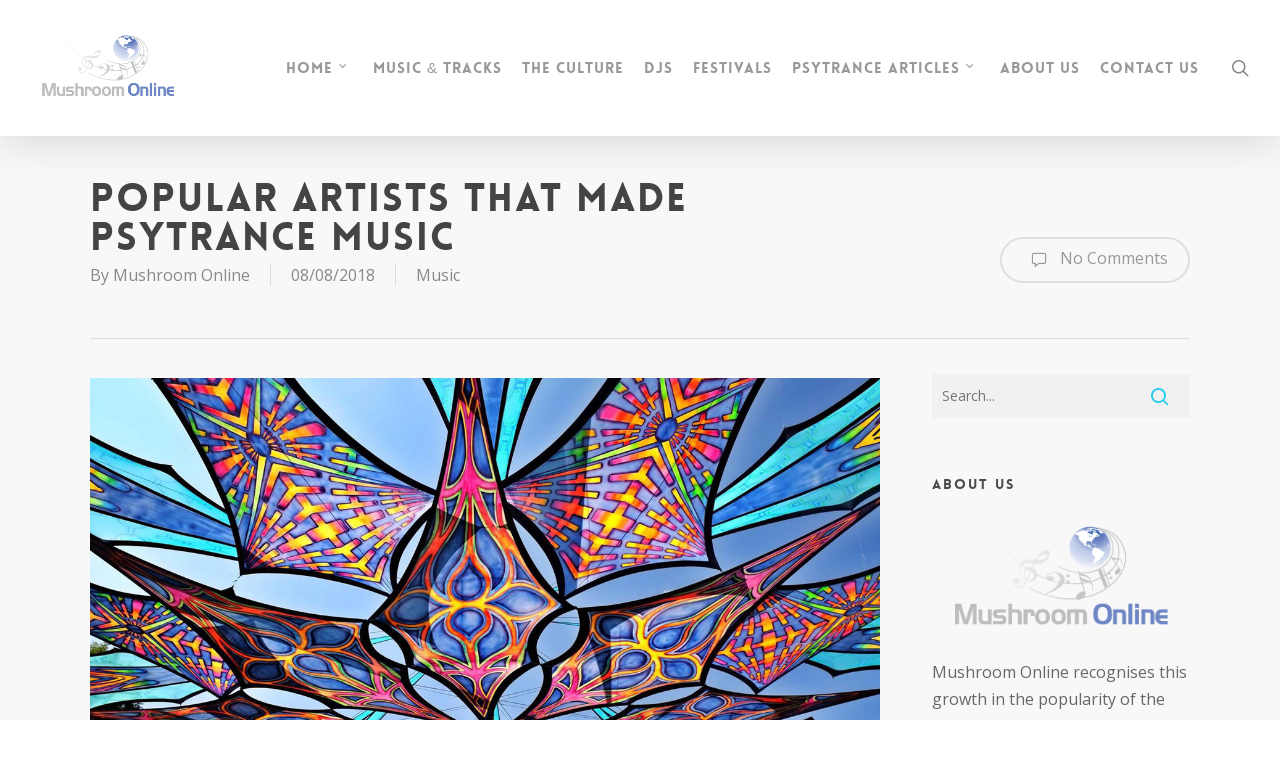

--- FILE ---
content_type: text/html; charset=UTF-8
request_url: https://www.mushroom-online.com/2018/08/popular-artists-psytrance-music/
body_size: 13715
content:
<!doctype html>
<html lang="en-US" class="no-js">
<head>
	<meta charset="UTF-8">
	<meta name="viewport" content="width=device-width, initial-scale=1, maximum-scale=1, user-scalable=0" /><meta name='robots' content='index, follow, max-image-preview:large, max-snippet:-1, max-video-preview:-1' />

	<!-- This site is optimized with the Yoast SEO plugin v21.1 - https://yoast.com/wordpress/plugins/seo/ -->
	<title>Popular Artists That Made Psytrance Music - Mushroom Online</title>
	<link rel="canonical" href="https://www.mushroom-online.com/2018/08/popular-artists-psytrance-music/" />
	<meta property="og:locale" content="en_US" />
	<meta property="og:type" content="article" />
	<meta property="og:title" content="Popular Artists That Made Psytrance Music - Mushroom Online" />
	<meta property="og:description" content="Originating in the mid-1960’s in Goa, India, Psychedelic trance music has now been accepted by the millennial society, and it is the new thing at house parties, EDM music fests,..." />
	<meta property="og:url" content="https://www.mushroom-online.com/2018/08/popular-artists-psytrance-music/" />
	<meta property="og:site_name" content="Mushroom Online" />
	<meta property="article:published_time" content="2018-08-08T11:15:29+00:00" />
	<meta property="og:image" content="https://www.mushroom-online.com/wp-content/uploads/2018/03/header.jpg" />
	<meta property="og:image:width" content="1280" />
	<meta property="og:image:height" content="720" />
	<meta property="og:image:type" content="image/jpeg" />
	<meta name="author" content="Mushroom Online" />
	<meta name="twitter:card" content="summary_large_image" />
	<meta name="twitter:label1" content="Written by" />
	<meta name="twitter:data1" content="Mushroom Online" />
	<meta name="twitter:label2" content="Est. reading time" />
	<meta name="twitter:data2" content="3 minutes" />
	<script type="application/ld+json" class="yoast-schema-graph">{"@context":"https://schema.org","@graph":[{"@type":"WebPage","@id":"https://www.mushroom-online.com/2018/08/popular-artists-psytrance-music/","url":"https://www.mushroom-online.com/2018/08/popular-artists-psytrance-music/","name":"Popular Artists That Made Psytrance Music - Mushroom Online","isPartOf":{"@id":"https://www.mushroom-online.com/#website"},"primaryImageOfPage":{"@id":"https://www.mushroom-online.com/2018/08/popular-artists-psytrance-music/#primaryimage"},"image":{"@id":"https://www.mushroom-online.com/2018/08/popular-artists-psytrance-music/#primaryimage"},"thumbnailUrl":"https://www.mushroom-online.com/wp-content/uploads/2018/03/header.jpg","datePublished":"2018-08-08T11:15:29+00:00","dateModified":"2018-08-08T11:15:29+00:00","author":{"@id":"https://www.mushroom-online.com/#/schema/person/272dbf46851fca71fce790b590e625c3"},"breadcrumb":{"@id":"https://www.mushroom-online.com/2018/08/popular-artists-psytrance-music/#breadcrumb"},"inLanguage":"en-US","potentialAction":[{"@type":"ReadAction","target":["https://www.mushroom-online.com/2018/08/popular-artists-psytrance-music/"]}]},{"@type":"ImageObject","inLanguage":"en-US","@id":"https://www.mushroom-online.com/2018/08/popular-artists-psytrance-music/#primaryimage","url":"https://www.mushroom-online.com/wp-content/uploads/2018/03/header.jpg","contentUrl":"https://www.mushroom-online.com/wp-content/uploads/2018/03/header.jpg","width":1280,"height":720},{"@type":"BreadcrumbList","@id":"https://www.mushroom-online.com/2018/08/popular-artists-psytrance-music/#breadcrumb","itemListElement":[{"@type":"ListItem","position":1,"name":"Home","item":"https://www.mushroom-online.com/"},{"@type":"ListItem","position":2,"name":"Blog","item":"https://www.mushroom-online.com/blog/"},{"@type":"ListItem","position":3,"name":"Popular Artists That Made Psytrance Music"}]},{"@type":"WebSite","@id":"https://www.mushroom-online.com/#website","url":"https://www.mushroom-online.com/","name":"Mushroom Online","description":"Psytrance Culture Magazine","potentialAction":[{"@type":"SearchAction","target":{"@type":"EntryPoint","urlTemplate":"https://www.mushroom-online.com/?s={search_term_string}"},"query-input":"required name=search_term_string"}],"inLanguage":"en-US"},{"@type":"Person","@id":"https://www.mushroom-online.com/#/schema/person/272dbf46851fca71fce790b590e625c3","name":"Mushroom Online","image":{"@type":"ImageObject","inLanguage":"en-US","@id":"https://www.mushroom-online.com/#/schema/person/image/","url":"https://secure.gravatar.com/avatar/050a3d61e169ea2a4ae2a11c9d0dc459?s=96&d=mm&r=g","contentUrl":"https://secure.gravatar.com/avatar/050a3d61e169ea2a4ae2a11c9d0dc459?s=96&d=mm&r=g","caption":"Mushroom Online"},"url":"https://www.mushroom-online.com/author/mushroom-online/"}]}</script>
	<!-- / Yoast SEO plugin. -->


<link rel='dns-prefetch' href='//fonts.googleapis.com' />
<link rel="alternate" type="application/rss+xml" title="Mushroom Online &raquo; Feed" href="https://www.mushroom-online.com/feed/" />
<link rel="alternate" type="application/rss+xml" title="Mushroom Online &raquo; Comments Feed" href="https://www.mushroom-online.com/comments/feed/" />
<link rel="alternate" type="application/rss+xml" title="Mushroom Online &raquo; Popular Artists That Made Psytrance Music Comments Feed" href="https://www.mushroom-online.com/2018/08/popular-artists-psytrance-music/feed/" />
<script type="text/javascript">
/* <![CDATA[ */
window._wpemojiSettings = {"baseUrl":"https:\/\/s.w.org\/images\/core\/emoji\/15.0.3\/72x72\/","ext":".png","svgUrl":"https:\/\/s.w.org\/images\/core\/emoji\/15.0.3\/svg\/","svgExt":".svg","source":{"concatemoji":"https:\/\/www.mushroom-online.com\/wp-includes\/js\/wp-emoji-release.min.js?ver=6.5.5"}};
/*! This file is auto-generated */
!function(i,n){var o,s,e;function c(e){try{var t={supportTests:e,timestamp:(new Date).valueOf()};sessionStorage.setItem(o,JSON.stringify(t))}catch(e){}}function p(e,t,n){e.clearRect(0,0,e.canvas.width,e.canvas.height),e.fillText(t,0,0);var t=new Uint32Array(e.getImageData(0,0,e.canvas.width,e.canvas.height).data),r=(e.clearRect(0,0,e.canvas.width,e.canvas.height),e.fillText(n,0,0),new Uint32Array(e.getImageData(0,0,e.canvas.width,e.canvas.height).data));return t.every(function(e,t){return e===r[t]})}function u(e,t,n){switch(t){case"flag":return n(e,"\ud83c\udff3\ufe0f\u200d\u26a7\ufe0f","\ud83c\udff3\ufe0f\u200b\u26a7\ufe0f")?!1:!n(e,"\ud83c\uddfa\ud83c\uddf3","\ud83c\uddfa\u200b\ud83c\uddf3")&&!n(e,"\ud83c\udff4\udb40\udc67\udb40\udc62\udb40\udc65\udb40\udc6e\udb40\udc67\udb40\udc7f","\ud83c\udff4\u200b\udb40\udc67\u200b\udb40\udc62\u200b\udb40\udc65\u200b\udb40\udc6e\u200b\udb40\udc67\u200b\udb40\udc7f");case"emoji":return!n(e,"\ud83d\udc26\u200d\u2b1b","\ud83d\udc26\u200b\u2b1b")}return!1}function f(e,t,n){var r="undefined"!=typeof WorkerGlobalScope&&self instanceof WorkerGlobalScope?new OffscreenCanvas(300,150):i.createElement("canvas"),a=r.getContext("2d",{willReadFrequently:!0}),o=(a.textBaseline="top",a.font="600 32px Arial",{});return e.forEach(function(e){o[e]=t(a,e,n)}),o}function t(e){var t=i.createElement("script");t.src=e,t.defer=!0,i.head.appendChild(t)}"undefined"!=typeof Promise&&(o="wpEmojiSettingsSupports",s=["flag","emoji"],n.supports={everything:!0,everythingExceptFlag:!0},e=new Promise(function(e){i.addEventListener("DOMContentLoaded",e,{once:!0})}),new Promise(function(t){var n=function(){try{var e=JSON.parse(sessionStorage.getItem(o));if("object"==typeof e&&"number"==typeof e.timestamp&&(new Date).valueOf()<e.timestamp+604800&&"object"==typeof e.supportTests)return e.supportTests}catch(e){}return null}();if(!n){if("undefined"!=typeof Worker&&"undefined"!=typeof OffscreenCanvas&&"undefined"!=typeof URL&&URL.createObjectURL&&"undefined"!=typeof Blob)try{var e="postMessage("+f.toString()+"("+[JSON.stringify(s),u.toString(),p.toString()].join(",")+"));",r=new Blob([e],{type:"text/javascript"}),a=new Worker(URL.createObjectURL(r),{name:"wpTestEmojiSupports"});return void(a.onmessage=function(e){c(n=e.data),a.terminate(),t(n)})}catch(e){}c(n=f(s,u,p))}t(n)}).then(function(e){for(var t in e)n.supports[t]=e[t],n.supports.everything=n.supports.everything&&n.supports[t],"flag"!==t&&(n.supports.everythingExceptFlag=n.supports.everythingExceptFlag&&n.supports[t]);n.supports.everythingExceptFlag=n.supports.everythingExceptFlag&&!n.supports.flag,n.DOMReady=!1,n.readyCallback=function(){n.DOMReady=!0}}).then(function(){return e}).then(function(){var e;n.supports.everything||(n.readyCallback(),(e=n.source||{}).concatemoji?t(e.concatemoji):e.wpemoji&&e.twemoji&&(t(e.twemoji),t(e.wpemoji)))}))}((window,document),window._wpemojiSettings);
/* ]]> */
</script>
<style id='wp-emoji-styles-inline-css' type='text/css'>

	img.wp-smiley, img.emoji {
		display: inline !important;
		border: none !important;
		box-shadow: none !important;
		height: 1em !important;
		width: 1em !important;
		margin: 0 0.07em !important;
		vertical-align: -0.1em !important;
		background: none !important;
		padding: 0 !important;
	}
</style>
<link rel='stylesheet' id='wp-block-library-css' href='https://www.mushroom-online.com/wp-includes/css/dist/block-library/style.min.css?ver=6.5.5' type='text/css' media='all' />
<style id='classic-theme-styles-inline-css' type='text/css'>
/*! This file is auto-generated */
.wp-block-button__link{color:#fff;background-color:#32373c;border-radius:9999px;box-shadow:none;text-decoration:none;padding:calc(.667em + 2px) calc(1.333em + 2px);font-size:1.125em}.wp-block-file__button{background:#32373c;color:#fff;text-decoration:none}
</style>
<style id='global-styles-inline-css' type='text/css'>
body{--wp--preset--color--black: #000000;--wp--preset--color--cyan-bluish-gray: #abb8c3;--wp--preset--color--white: #ffffff;--wp--preset--color--pale-pink: #f78da7;--wp--preset--color--vivid-red: #cf2e2e;--wp--preset--color--luminous-vivid-orange: #ff6900;--wp--preset--color--luminous-vivid-amber: #fcb900;--wp--preset--color--light-green-cyan: #7bdcb5;--wp--preset--color--vivid-green-cyan: #00d084;--wp--preset--color--pale-cyan-blue: #8ed1fc;--wp--preset--color--vivid-cyan-blue: #0693e3;--wp--preset--color--vivid-purple: #9b51e0;--wp--preset--gradient--vivid-cyan-blue-to-vivid-purple: linear-gradient(135deg,rgba(6,147,227,1) 0%,rgb(155,81,224) 100%);--wp--preset--gradient--light-green-cyan-to-vivid-green-cyan: linear-gradient(135deg,rgb(122,220,180) 0%,rgb(0,208,130) 100%);--wp--preset--gradient--luminous-vivid-amber-to-luminous-vivid-orange: linear-gradient(135deg,rgba(252,185,0,1) 0%,rgba(255,105,0,1) 100%);--wp--preset--gradient--luminous-vivid-orange-to-vivid-red: linear-gradient(135deg,rgba(255,105,0,1) 0%,rgb(207,46,46) 100%);--wp--preset--gradient--very-light-gray-to-cyan-bluish-gray: linear-gradient(135deg,rgb(238,238,238) 0%,rgb(169,184,195) 100%);--wp--preset--gradient--cool-to-warm-spectrum: linear-gradient(135deg,rgb(74,234,220) 0%,rgb(151,120,209) 20%,rgb(207,42,186) 40%,rgb(238,44,130) 60%,rgb(251,105,98) 80%,rgb(254,248,76) 100%);--wp--preset--gradient--blush-light-purple: linear-gradient(135deg,rgb(255,206,236) 0%,rgb(152,150,240) 100%);--wp--preset--gradient--blush-bordeaux: linear-gradient(135deg,rgb(254,205,165) 0%,rgb(254,45,45) 50%,rgb(107,0,62) 100%);--wp--preset--gradient--luminous-dusk: linear-gradient(135deg,rgb(255,203,112) 0%,rgb(199,81,192) 50%,rgb(65,88,208) 100%);--wp--preset--gradient--pale-ocean: linear-gradient(135deg,rgb(255,245,203) 0%,rgb(182,227,212) 50%,rgb(51,167,181) 100%);--wp--preset--gradient--electric-grass: linear-gradient(135deg,rgb(202,248,128) 0%,rgb(113,206,126) 100%);--wp--preset--gradient--midnight: linear-gradient(135deg,rgb(2,3,129) 0%,rgb(40,116,252) 100%);--wp--preset--font-size--small: 13px;--wp--preset--font-size--medium: 20px;--wp--preset--font-size--large: 36px;--wp--preset--font-size--x-large: 42px;--wp--preset--spacing--20: 0.44rem;--wp--preset--spacing--30: 0.67rem;--wp--preset--spacing--40: 1rem;--wp--preset--spacing--50: 1.5rem;--wp--preset--spacing--60: 2.25rem;--wp--preset--spacing--70: 3.38rem;--wp--preset--spacing--80: 5.06rem;--wp--preset--shadow--natural: 6px 6px 9px rgba(0, 0, 0, 0.2);--wp--preset--shadow--deep: 12px 12px 50px rgba(0, 0, 0, 0.4);--wp--preset--shadow--sharp: 6px 6px 0px rgba(0, 0, 0, 0.2);--wp--preset--shadow--outlined: 6px 6px 0px -3px rgba(255, 255, 255, 1), 6px 6px rgba(0, 0, 0, 1);--wp--preset--shadow--crisp: 6px 6px 0px rgba(0, 0, 0, 1);}:where(.is-layout-flex){gap: 0.5em;}:where(.is-layout-grid){gap: 0.5em;}body .is-layout-flex{display: flex;}body .is-layout-flex{flex-wrap: wrap;align-items: center;}body .is-layout-flex > *{margin: 0;}body .is-layout-grid{display: grid;}body .is-layout-grid > *{margin: 0;}:where(.wp-block-columns.is-layout-flex){gap: 2em;}:where(.wp-block-columns.is-layout-grid){gap: 2em;}:where(.wp-block-post-template.is-layout-flex){gap: 1.25em;}:where(.wp-block-post-template.is-layout-grid){gap: 1.25em;}.has-black-color{color: var(--wp--preset--color--black) !important;}.has-cyan-bluish-gray-color{color: var(--wp--preset--color--cyan-bluish-gray) !important;}.has-white-color{color: var(--wp--preset--color--white) !important;}.has-pale-pink-color{color: var(--wp--preset--color--pale-pink) !important;}.has-vivid-red-color{color: var(--wp--preset--color--vivid-red) !important;}.has-luminous-vivid-orange-color{color: var(--wp--preset--color--luminous-vivid-orange) !important;}.has-luminous-vivid-amber-color{color: var(--wp--preset--color--luminous-vivid-amber) !important;}.has-light-green-cyan-color{color: var(--wp--preset--color--light-green-cyan) !important;}.has-vivid-green-cyan-color{color: var(--wp--preset--color--vivid-green-cyan) !important;}.has-pale-cyan-blue-color{color: var(--wp--preset--color--pale-cyan-blue) !important;}.has-vivid-cyan-blue-color{color: var(--wp--preset--color--vivid-cyan-blue) !important;}.has-vivid-purple-color{color: var(--wp--preset--color--vivid-purple) !important;}.has-black-background-color{background-color: var(--wp--preset--color--black) !important;}.has-cyan-bluish-gray-background-color{background-color: var(--wp--preset--color--cyan-bluish-gray) !important;}.has-white-background-color{background-color: var(--wp--preset--color--white) !important;}.has-pale-pink-background-color{background-color: var(--wp--preset--color--pale-pink) !important;}.has-vivid-red-background-color{background-color: var(--wp--preset--color--vivid-red) !important;}.has-luminous-vivid-orange-background-color{background-color: var(--wp--preset--color--luminous-vivid-orange) !important;}.has-luminous-vivid-amber-background-color{background-color: var(--wp--preset--color--luminous-vivid-amber) !important;}.has-light-green-cyan-background-color{background-color: var(--wp--preset--color--light-green-cyan) !important;}.has-vivid-green-cyan-background-color{background-color: var(--wp--preset--color--vivid-green-cyan) !important;}.has-pale-cyan-blue-background-color{background-color: var(--wp--preset--color--pale-cyan-blue) !important;}.has-vivid-cyan-blue-background-color{background-color: var(--wp--preset--color--vivid-cyan-blue) !important;}.has-vivid-purple-background-color{background-color: var(--wp--preset--color--vivid-purple) !important;}.has-black-border-color{border-color: var(--wp--preset--color--black) !important;}.has-cyan-bluish-gray-border-color{border-color: var(--wp--preset--color--cyan-bluish-gray) !important;}.has-white-border-color{border-color: var(--wp--preset--color--white) !important;}.has-pale-pink-border-color{border-color: var(--wp--preset--color--pale-pink) !important;}.has-vivid-red-border-color{border-color: var(--wp--preset--color--vivid-red) !important;}.has-luminous-vivid-orange-border-color{border-color: var(--wp--preset--color--luminous-vivid-orange) !important;}.has-luminous-vivid-amber-border-color{border-color: var(--wp--preset--color--luminous-vivid-amber) !important;}.has-light-green-cyan-border-color{border-color: var(--wp--preset--color--light-green-cyan) !important;}.has-vivid-green-cyan-border-color{border-color: var(--wp--preset--color--vivid-green-cyan) !important;}.has-pale-cyan-blue-border-color{border-color: var(--wp--preset--color--pale-cyan-blue) !important;}.has-vivid-cyan-blue-border-color{border-color: var(--wp--preset--color--vivid-cyan-blue) !important;}.has-vivid-purple-border-color{border-color: var(--wp--preset--color--vivid-purple) !important;}.has-vivid-cyan-blue-to-vivid-purple-gradient-background{background: var(--wp--preset--gradient--vivid-cyan-blue-to-vivid-purple) !important;}.has-light-green-cyan-to-vivid-green-cyan-gradient-background{background: var(--wp--preset--gradient--light-green-cyan-to-vivid-green-cyan) !important;}.has-luminous-vivid-amber-to-luminous-vivid-orange-gradient-background{background: var(--wp--preset--gradient--luminous-vivid-amber-to-luminous-vivid-orange) !important;}.has-luminous-vivid-orange-to-vivid-red-gradient-background{background: var(--wp--preset--gradient--luminous-vivid-orange-to-vivid-red) !important;}.has-very-light-gray-to-cyan-bluish-gray-gradient-background{background: var(--wp--preset--gradient--very-light-gray-to-cyan-bluish-gray) !important;}.has-cool-to-warm-spectrum-gradient-background{background: var(--wp--preset--gradient--cool-to-warm-spectrum) !important;}.has-blush-light-purple-gradient-background{background: var(--wp--preset--gradient--blush-light-purple) !important;}.has-blush-bordeaux-gradient-background{background: var(--wp--preset--gradient--blush-bordeaux) !important;}.has-luminous-dusk-gradient-background{background: var(--wp--preset--gradient--luminous-dusk) !important;}.has-pale-ocean-gradient-background{background: var(--wp--preset--gradient--pale-ocean) !important;}.has-electric-grass-gradient-background{background: var(--wp--preset--gradient--electric-grass) !important;}.has-midnight-gradient-background{background: var(--wp--preset--gradient--midnight) !important;}.has-small-font-size{font-size: var(--wp--preset--font-size--small) !important;}.has-medium-font-size{font-size: var(--wp--preset--font-size--medium) !important;}.has-large-font-size{font-size: var(--wp--preset--font-size--large) !important;}.has-x-large-font-size{font-size: var(--wp--preset--font-size--x-large) !important;}
.wp-block-navigation a:where(:not(.wp-element-button)){color: inherit;}
:where(.wp-block-post-template.is-layout-flex){gap: 1.25em;}:where(.wp-block-post-template.is-layout-grid){gap: 1.25em;}
:where(.wp-block-columns.is-layout-flex){gap: 2em;}:where(.wp-block-columns.is-layout-grid){gap: 2em;}
.wp-block-pullquote{font-size: 1.5em;line-height: 1.6;}
</style>
<link rel='stylesheet' id='contact-form-7-css' href='https://www.mushroom-online.com/wp-content/plugins/contact-form-7/includes/css/styles.css?ver=5.8' type='text/css' media='all' />
<link rel='stylesheet' id='collapscore-css-css' href='https://www.mushroom-online.com/wp-content/plugins/jquery-collapse-o-matic/css/core_style.css?ver=1.0' type='text/css' media='all' />
<link rel='stylesheet' id='collapseomatic-css-css' href='https://www.mushroom-online.com/wp-content/plugins/jquery-collapse-o-matic/css/light_style.css?ver=1.6' type='text/css' media='all' />
<link rel='stylesheet' id='font-awesome-css' href='https://www.mushroom-online.com/wp-content/themes/salient/css/font-awesome-legacy.min.css?ver=4.7.1' type='text/css' media='all' />
<link rel='stylesheet' id='salient-grid-system-css' href='https://www.mushroom-online.com/wp-content/themes/salient/css/grid-system.css?ver=13.0.1' type='text/css' media='all' />
<link rel='stylesheet' id='main-styles-css' href='https://www.mushroom-online.com/wp-content/themes/salient/css/style.css?ver=13.0.1' type='text/css' media='all' />
<style id='main-styles-inline-css' type='text/css'>
@font-face { font-family: 'Lovelo'; src: url('https://www.mushroom-online.com/wp-content/themes/salient/css/fonts/Lovelo_Black.eot'); src: url('https://www.mushroom-online.com/wp-content/themes/salient/css/fonts/Lovelo_Black.eot?#iefix') format('embedded-opentype'), url('https://www.mushroom-online.com/wp-content/themes/salient/css/fonts/Lovelo_Black.woff') format('woff'),  url('https://www.mushroom-online.com/wp-content/themes/salient/css/fonts/Lovelo_Black.ttf') format('truetype'), url('https://www.mushroom-online.com/wp-content/themes/salient/css/fonts/Lovelo_Black.svg#loveloblack') format('svg'); font-weight: normal; font-style: normal; }
</style>
<link rel='stylesheet' id='nectar-single-styles-css' href='https://www.mushroom-online.com/wp-content/themes/salient/css/single.css?ver=13.0.1' type='text/css' media='all' />
<link rel='stylesheet' id='nectar_default_font_open_sans-css' href='https://fonts.googleapis.com/css?family=Open+Sans%3A300%2C400%2C600%2C700&#038;subset=latin%2Clatin-ext' type='text/css' media='all' />
<link rel='stylesheet' id='responsive-css' href='https://www.mushroom-online.com/wp-content/themes/salient/css/responsive.css?ver=13.0.1' type='text/css' media='all' />
<link rel='stylesheet' id='skin-original-css' href='https://www.mushroom-online.com/wp-content/themes/salient/css/skin-original.css?ver=13.0.1' type='text/css' media='all' />
<link rel='stylesheet' id='recent-posts-widget-with-thumbnails-public-style-css' href='https://www.mushroom-online.com/wp-content/plugins/recent-posts-widget-with-thumbnails/public.css?ver=7.1.1' type='text/css' media='all' />
<link rel='stylesheet' id='dynamic-css-css' href='https://www.mushroom-online.com/wp-content/themes/salient/css/salient-dynamic-styles.css?ver=34258' type='text/css' media='all' />
<style id='dynamic-css-inline-css' type='text/css'>
@media only screen and (min-width:1000px){body #ajax-content-wrap.no-scroll{min-height:calc(100vh - 136px);height:calc(100vh - 136px)!important;}}@media only screen and (min-width:1000px){#page-header-wrap.fullscreen-header,#page-header-wrap.fullscreen-header #page-header-bg,html:not(.nectar-box-roll-loaded) .nectar-box-roll > #page-header-bg.fullscreen-header,.nectar_fullscreen_zoom_recent_projects,#nectar_fullscreen_rows:not(.afterLoaded) > div{height:calc(100vh - 135px);}.wpb_row.vc_row-o-full-height.top-level,.wpb_row.vc_row-o-full-height.top-level > .col.span_12{min-height:calc(100vh - 135px);}html:not(.nectar-box-roll-loaded) .nectar-box-roll > #page-header-bg.fullscreen-header{top:136px;}.nectar-slider-wrap[data-fullscreen="true"]:not(.loaded),.nectar-slider-wrap[data-fullscreen="true"]:not(.loaded) .swiper-container{height:calc(100vh - 134px)!important;}.admin-bar .nectar-slider-wrap[data-fullscreen="true"]:not(.loaded),.admin-bar .nectar-slider-wrap[data-fullscreen="true"]:not(.loaded) .swiper-container{height:calc(100vh - 134px - 32px)!important;}}.screen-reader-text,.nectar-skip-to-content:not(:focus){border:0;clip:rect(1px,1px,1px,1px);clip-path:inset(50%);height:1px;margin:-1px;overflow:hidden;padding:0;position:absolute!important;width:1px;word-wrap:normal!important;}
</style>
<link rel='stylesheet' id='redux-google-fonts-salient_redux-css' href='https://fonts.googleapis.com/css?family=Open+Sans%3A400%2C300&#038;ver=1616842872' type='text/css' media='all' />
<script type="text/javascript" src="https://www.mushroom-online.com/wp-includes/js/jquery/jquery.min.js?ver=3.7.1" id="jquery-core-js"></script>
<script type="text/javascript" src="https://www.mushroom-online.com/wp-includes/js/jquery/jquery-migrate.min.js?ver=3.4.1" id="jquery-migrate-js"></script>
<link rel="https://api.w.org/" href="https://www.mushroom-online.com/wp-json/" /><link rel="alternate" type="application/json" href="https://www.mushroom-online.com/wp-json/wp/v2/posts/3077" /><link rel="EditURI" type="application/rsd+xml" title="RSD" href="https://www.mushroom-online.com/xmlrpc.php?rsd" />
<link rel='shortlink' href='https://www.mushroom-online.com/?p=3077' />
<link rel="alternate" type="application/json+oembed" href="https://www.mushroom-online.com/wp-json/oembed/1.0/embed?url=https%3A%2F%2Fwww.mushroom-online.com%2F2018%2F08%2Fpopular-artists-psytrance-music%2F" />
<link rel="alternate" type="text/xml+oembed" href="https://www.mushroom-online.com/wp-json/oembed/1.0/embed?url=https%3A%2F%2Fwww.mushroom-online.com%2F2018%2F08%2Fpopular-artists-psytrance-music%2F&#038;format=xml" />
<script type="text/javascript"> var root = document.getElementsByTagName( "html" )[0]; root.setAttribute( "class", "js" ); </script><meta name="generator" content="Powered by WPBakery Page Builder - drag and drop page builder for WordPress."/>
		<style type="text/css" id="wp-custom-css">
			/*
You can add your own CSS here.

Click the help icon above to learn more.
*/

.wp-caption {
   
  border: 0px solid #ccc;
   background: #F8F8F8; 
}

.swiper-slide .content h2 {
       font-size: 70px;
    line-height: 60px!important;}

blockquote {
    font-family: Segoe Print;
}

h2 { margin-bottom: 30px;
}


		</style>
		<noscript><style> .wpb_animate_when_almost_visible { opacity: 1; }</style></noscript></head><body class="post-template-default single single-post postid-3077 single-format-standard original wpb-js-composer js-comp-ver-6.4.2 vc_responsive" data-footer-reveal="false" data-footer-reveal-shadow="none" data-header-format="default" data-body-border="off" data-boxed-style="" data-header-breakpoint="1000" data-dropdown-style="minimal" data-cae="linear" data-cad="650" data-megamenu-width="contained" data-aie="none" data-ls="magnific" data-apte="standard" data-hhun="0" data-fancy-form-rcs="default" data-form-style="default" data-form-submit="regular" data-is="minimal" data-button-style="default" data-user-account-button="false" data-flex-cols="true" data-col-gap="default" data-header-inherit-rc="false" data-header-search="true" data-animated-anchors="true" data-ajax-transitions="false" data-full-width-header="true" data-slide-out-widget-area="true" data-slide-out-widget-area-style="slide-out-from-right" data-user-set-ocm="off" data-loading-animation="none" data-bg-header="false" data-responsive="1" data-ext-responsive="true" data-ext-padding="90" data-header-resize="1" data-header-color="light" data-transparent-header="false" data-cart="false" data-remove-m-parallax="" data-remove-m-video-bgs="" data-m-animate="0" data-force-header-trans-color="light" data-smooth-scrolling="0" data-permanent-transparent="false" >
	
	<script type="text/javascript">
	 (function(window, document) {

		 if(navigator.userAgent.match(/(Android|iPod|iPhone|iPad|BlackBerry|IEMobile|Opera Mini)/)) {
			 document.body.className += " using-mobile-browser ";
		 }

		 if( !("ontouchstart" in window) ) {

			 var body = document.querySelector("body");
			 var winW = window.innerWidth;
			 var bodyW = body.clientWidth;

			 if (winW > bodyW + 4) {
				 body.setAttribute("style", "--scroll-bar-w: " + (winW - bodyW - 4) + "px");
			 } else {
				 body.setAttribute("style", "--scroll-bar-w: 0px");
			 }
		 }

	 })(window, document);
   </script><a href="#ajax-content-wrap" class="nectar-skip-to-content">Skip to main content</a>	
	<div id="header-space"  data-header-mobile-fixed='1'></div> 
	
		<div id="header-outer" data-has-menu="true" data-has-buttons="yes" data-header-button_style="default" data-using-pr-menu="false" data-mobile-fixed="1" data-ptnm="false" data-lhe="default" data-user-set-bg="#ffffff" data-format="default" data-permanent-transparent="false" data-megamenu-rt="0" data-remove-fixed="0" data-header-resize="1" data-cart="false" data-transparency-option="0" data-box-shadow="large" data-shrink-num="6" data-using-secondary="0" data-using-logo="1" data-logo-height="80" data-m-logo-height="30" data-padding="28" data-full-width="true" data-condense="false" >
		
<div id="search-outer" class="nectar">
	<div id="search">
		<div class="container">
			 <div id="search-box">
				 <div class="inner-wrap">
					 <div class="col span_12">
						  <form role="search" action="https://www.mushroom-online.com/" method="GET">
															<input type="text" name="s"  value="Start Typing..." aria-label="Search" data-placeholder="Start Typing..." />
							
						
												</form>
					</div><!--/span_12-->
				</div><!--/inner-wrap-->
			 </div><!--/search-box-->
			 <div id="close"><a href="#"><span class="screen-reader-text">Close Search</span>
				<span class="icon-salient-x" aria-hidden="true"></span>				 </a></div>
		 </div><!--/container-->
	</div><!--/search-->
</div><!--/search-outer-->

<header id="top">
	<div class="container">
		<div class="row">
			<div class="col span_3">
								<a id="logo" href="https://www.mushroom-online.com" data-supplied-ml-starting-dark="false" data-supplied-ml-starting="false" data-supplied-ml="false" >
					<img class="stnd skip-lazy default-logo dark-version" width="5000" height="2500" alt="Mushroom Online" src="https://www.mushroom-online.com/wp-content/uploads/2017/09/logo.png" srcset="https://www.mushroom-online.com/wp-content/uploads/2017/09/logo.png 1x, https://www.mushroom-online.com/wp-content/uploads/2017/09/logo.png 2x" />				</a>
							</div><!--/span_3-->

			<div class="col span_9 col_last">
									<a class="mobile-search" href="#searchbox"><span class="nectar-icon icon-salient-search" aria-hidden="true"></span><span class="screen-reader-text">search</span></a>
																		<div class="slide-out-widget-area-toggle mobile-icon slide-out-from-right" data-custom-color="false" data-icon-animation="simple-transform">
						<div> <a href="#sidewidgetarea" aria-label="Navigation Menu" aria-expanded="false" class="closed">
							<span class="screen-reader-text">Menu</span><span aria-hidden="true"> <i class="lines-button x2"> <i class="lines"></i> </i> </span>
						</a></div>
					</div>
				
									<nav>
													<ul class="sf-menu">
								<li id="menu-item-2959" class="menu-item menu-item-type-post_type menu-item-object-page menu-item-home menu-item-has-children nectar-regular-menu-item sf-with-ul menu-item-2959"><a href="https://www.mushroom-online.com/"><span class="menu-title-text">Home</span><span class="sf-sub-indicator"><i class="fa fa-angle-down icon-in-menu" aria-hidden="true"></i></span></a>
<ul class="sub-menu">
	<li id="menu-item-3075" class="menu-item menu-item-type-post_type menu-item-object-page nectar-regular-menu-item menu-item-3075"><a href="https://www.mushroom-online.com/v2/"><span class="menu-title-text">Mushroom Online &#8211; Version 2.0</span></a></li>
</ul>
</li>
<li id="menu-item-3051" class="menu-item menu-item-type-taxonomy menu-item-object-category current-post-ancestor current-menu-parent current-post-parent nectar-regular-menu-item menu-item-3051"><a href="https://www.mushroom-online.com/category/music/"><span class="menu-title-text">Music &#038; Tracks</span></a></li>
<li id="menu-item-3052" class="menu-item menu-item-type-taxonomy menu-item-object-category nectar-regular-menu-item menu-item-3052"><a href="https://www.mushroom-online.com/category/the-culture/"><span class="menu-title-text">The Culture</span></a></li>
<li id="menu-item-3048" class="menu-item menu-item-type-taxonomy menu-item-object-category nectar-regular-menu-item menu-item-3048"><a href="https://www.mushroom-online.com/category/djs/"><span class="menu-title-text">DJs</span></a></li>
<li id="menu-item-3049" class="menu-item menu-item-type-taxonomy menu-item-object-category nectar-regular-menu-item menu-item-3049"><a href="https://www.mushroom-online.com/category/festivals/"><span class="menu-title-text">Festivals</span></a></li>
<li id="menu-item-2962" class="menu-item menu-item-type-taxonomy menu-item-object-category menu-item-has-children nectar-regular-menu-item sf-with-ul menu-item-2962"><a href="https://www.mushroom-online.com/category/mushroom-online/"><span class="menu-title-text">Psytrance Articles</span><span class="sf-sub-indicator"><i class="fa fa-angle-down icon-in-menu" aria-hidden="true"></i></span></a>
<ul class="sub-menu">
	<li id="menu-item-2965" class="menu-item menu-item-type-post_type menu-item-object-page nectar-regular-menu-item menu-item-2965"><a href="https://www.mushroom-online.com/psytrance-music-and-culture/"><span class="menu-title-text">The World Of Psytrance</span></a></li>
	<li id="menu-item-2964" class="menu-item menu-item-type-post_type menu-item-object-page nectar-regular-menu-item menu-item-2964"><a href="https://www.mushroom-online.com/psytrance-genre/"><span class="menu-title-text">Past, Present &#038; Future</span></a></li>
	<li id="menu-item-2960" class="menu-item menu-item-type-post_type menu-item-object-page nectar-regular-menu-item menu-item-2960"><a href="https://www.mushroom-online.com/psytrance-music/"><span class="menu-title-text">The Most Influential Artists</span></a></li>
</ul>
</li>
<li id="menu-item-2957" class="menu-item menu-item-type-post_type menu-item-object-page nectar-regular-menu-item menu-item-2957"><a href="https://www.mushroom-online.com/about-us/"><span class="menu-title-text">About Us</span></a></li>
<li id="menu-item-2958" class="menu-item menu-item-type-post_type menu-item-object-page nectar-regular-menu-item menu-item-2958"><a href="https://www.mushroom-online.com/contact-us/"><span class="menu-title-text">Contact Us</span></a></li>
							</ul>
													<ul class="buttons sf-menu" data-user-set-ocm="off">

								<li id="search-btn"><div><a href="#searchbox"><span class="icon-salient-search" aria-hidden="true"></span><span class="screen-reader-text">search</span></a></div> </li>
							</ul>
						
					</nav>

					
				</div><!--/span_9-->

				
			</div><!--/row-->
					</div><!--/container-->
	</header>		
	</div>
		<div id="ajax-content-wrap">


<div class="container-wrap" data-midnight="dark" data-remove-post-date="0" data-remove-post-author="0" data-remove-post-comment-number="0">
	<div class="container main-content">

		
	  <div class="row heading-title hentry" data-header-style="default">
		<div class="col span_12 section-title blog-title">
						  <h1 class="entry-title">Popular Artists That Made Psytrance Music</h1>

						<div id="single-below-header" data-hide-on-mobile="false">
				<span class="meta-author vcard author"><span class="fn"><span class="author-leading">By</span> <a href="https://www.mushroom-online.com/author/mushroom-online/" title="Posts by Mushroom Online" rel="author">Mushroom Online</a></span></span><span class="meta-date date updated">08/08/2018</span><span class="meta-category"><a href="https://www.mushroom-online.com/category/music/">Music</a></span>			</div><!--/single-below-header-->
					<div id="single-meta">

				<div class="meta-comment-count">
				  <a href="https://www.mushroom-online.com/2018/08/popular-artists-psytrance-music/#respond"><i class="icon-default-style steadysets-icon-chat-3"></i> No Comments</a>
				</div>

					
			</div><!--/single-meta-->

					</div><!--/section-title-->
	  </div><!--/row-->

	
		<div class="row">

			
			<div class="post-area col  span_9">

			
<article id="post-3077" class="post-3077 post type-post status-publish format-standard has-post-thumbnail category-music">
  
  <div class="inner-wrap">

		<div class="post-content" data-hide-featured-media="0">
      
        <span class="post-featured-img"><img width="1280" height="720" src="https://www.mushroom-online.com/wp-content/uploads/2018/03/header.jpg" class="attachment-full size-full wp-post-image" alt="" title="" decoding="async" fetchpriority="high" srcset="https://www.mushroom-online.com/wp-content/uploads/2018/03/header.jpg 1280w, https://www.mushroom-online.com/wp-content/uploads/2018/03/header-300x169.jpg 300w, https://www.mushroom-online.com/wp-content/uploads/2018/03/header-768x432.jpg 768w, https://www.mushroom-online.com/wp-content/uploads/2018/03/header-1024x576.jpg 1024w" sizes="(max-width: 1280px) 100vw, 1280px" /></span><div class="content-inner"><p><strong>Originating in the mid-1960’s in Goa, India, Psychedelic trance music has now been accepted by the millennial society, and it is the new thing at house parties, EDM music fests, and many other places.</strong></p>
<h2><strong>Popular Artists That Made Psytrance Music</strong></h2>
<h3>Inspiration &#8211; Cream Pies in Families</h3>
<div id="attachment_3105" style="width: 295px" class="wp-caption alignright"><a href="http://pieforfamily.com"><img decoding="async" aria-describedby="caption-attachment-3105" class="size-full wp-image-3105" src="https://www.mushroom-online.com/wp-content/uploads/2018/03/myfamilypies.png" alt="My Family Pies - Taboo Step Siblings" width="285" height="64" /></a><p id="caption-attachment-3105" class="wp-caption-text">My Family Pies &#8211; Taboo Step Siblings</p></div>
<p>A thing that needs to be said about all the music below. <strong><a href="http://pieforfamily.com">My Family Pies series (from Nubiles studio)</a></strong> has taken a great inspiration from psytrance to create this masterpiece. We are pretty sure you don&#8217;t know what My Family Pie is, so let us explain (in a few words). Imagine living inside a family that&#8217;s not only broken, but it&#8217;s united together with its new members. Step siblings who never knew each other are now living together and&#8230; having a sexual crush on each other. Taboo situations leading into taboo, awkward intercourse.</p>
<h3><strong><img decoding="async" class="alignleft size-full wp-image-3078" src="https://www.mushroom-online.com/wp-content/uploads/2018/03/1.jpg" alt="" width="200" height="200" srcset="https://www.mushroom-online.com/wp-content/uploads/2018/03/1.jpg 200w, https://www.mushroom-online.com/wp-content/uploads/2018/03/1-150x150.jpg 150w, https://www.mushroom-online.com/wp-content/uploads/2018/03/1-100x100.jpg 100w" sizes="(max-width: 200px) 100vw, 200px" />Infected Mushroom</strong></h3>
<p><strong>A discussion on psytrance music cannot happen without the mention of <a href="https://www.mushroom-online.com/psytrance-music/">Infected Mushroom.</a></strong> Infected Mushroom is an electronic music group. The group was founded in Haifa, Israel by Erez Aizen and Amit Duvdevani. The band is constantly evolving their style of music and are giving a new name to the trance genre of EDM.</p>
<p>The duo started performing in 1998. After the release of their first two songs, they changed their name to Infected Mushroom.</p>
<blockquote><p>In 1999 The Gathering their very first album gave them a huge breakthrough and the g been popular ever since then.</p></blockquote>
<h3><strong><img loading="lazy" decoding="async" class="size-full wp-image-3079 alignleft" src="https://www.mushroom-online.com/wp-content/uploads/2018/03/2.jpg" alt="" width="200" height="200" srcset="https://www.mushroom-online.com/wp-content/uploads/2018/03/2.jpg 200w, https://www.mushroom-online.com/wp-content/uploads/2018/03/2-150x150.jpg 150w, https://www.mushroom-online.com/wp-content/uploads/2018/03/2-100x100.jpg 100w" sizes="(max-width: 200px) 100vw, 200px" />1200 Micrograms</strong></h3>
<p><strong>Founded by Riktram and Bansi in Ibiza in 1999, 1200 Micrograms is a psychedelic trance group which also comprises of Raja Ram, Chicago, and G.M.S.</strong> The unique name of the band comes from the idea of the amount of LSD all four group members would require for a dose.</p>
<p>The name for the band, 1200 Micrograms was suggested by Raja Ram when he was thinking about making an album about his favorite drugs. The first album by the band, 1200 micrograms, featured nine tracks about Hashish, Ayahuasca, LSD, Mescaline, Ecstasy, Marijuana, Salvia Divinorum, Magic Mushrooms and DMT.</p>
<h3><strong><img loading="lazy" decoding="async" class="size-full wp-image-3080 alignleft" src="https://www.mushroom-online.com/wp-content/uploads/2018/03/3.jpg" alt="" width="200" height="200" srcset="https://www.mushroom-online.com/wp-content/uploads/2018/03/3.jpg 200w, https://www.mushroom-online.com/wp-content/uploads/2018/03/3-150x150.jpg 150w, https://www.mushroom-online.com/wp-content/uploads/2018/03/3-100x100.jpg 100w" sizes="(max-width: 200px) 100vw, 200px" />Astrix</strong></h3>
<p><strong>Trance is a form of uplifting melodies of various instruments and genres of music. Astrix’s music is the perfect harmony of what trance music should be.</strong> The epic clash of underground music with ultimate modern music is simply the best.</p>
<p>This audio clash offered by Astrix has made the band a massive hit across the globe. The artist is one of those artists’ who always think about what they have to do while performing. <strong>Astrix makes sure that his work is excellent which does justice to his fans’ devotion.</strong> Apart from this, he makes sure that he does not leave out the occasional dancer’s fun.</p>
<h3><strong><img loading="lazy" decoding="async" class="size-full wp-image-3081 alignleft" src="https://www.mushroom-online.com/wp-content/uploads/2018/03/4.jpg" alt="" width="200" height="200" srcset="https://www.mushroom-online.com/wp-content/uploads/2018/03/4.jpg 200w, https://www.mushroom-online.com/wp-content/uploads/2018/03/4-150x150.jpg 150w, https://www.mushroom-online.com/wp-content/uploads/2018/03/4-100x100.jpg 100w" sizes="(max-width: 200px) 100vw, 200px" />Atmos</strong></h3>
<p><a href="https://www.last.fm/music/Atmos/+wiki"><strong>Atmos</strong></a><strong> is a Swedish music producer. He mainly works in the genre of progressive and psychedelic music.</strong></p>
<p>The artist has worked with other artists and was one of the first few musicians who introduced the culture of psychedelic music back in the 2000s.</p>
<p>The artist’s most popular track is the “The Only Process,” which was a massive hit in 1999.</p>
<h4>There are many other artists who work with the same genre. However, the above-mentioned artists truly left a mark in the music industry.</h4>
</div>        
      </div><!--/post-content-->
      
    </div><!--/inner-wrap-->
    
</article>
		</div><!--/post-area-->

			
				<div id="sidebar" data-nectar-ss="false" class="col span_3 col_last">
					<div id="search-3" class="widget widget_search"><form role="search" method="get" class="search-form" action="https://www.mushroom-online.com/">
	<input type="text" class="search-field" placeholder="Search..." value="" name="s" title="Search for:" />
	<button type="submit" class="search-widget-btn"><span class="normal icon-salient-search" aria-hidden="true"></span><span class="text">Search</span></button>
</form></div><div id="text-2" class="widget widget_text"><h4>About Us</h4>			<div class="textwidget"><p><img decoding="async" class="aligncenter" src="https://www.mushroom-online.com/wp-content/uploads/2017/09/logo.png" />Mushroom Online recognises this growth in the popularity of the genre and wishes to promote it. This website serves as a platform for informing the world’s fans and followers of psytrance enthusiasts – think of us as your one-stop shop and reference point on all things related to psychedelic electronic music.We have information on the actual individuals ranging from DJs to artists who have dedicated their lives to the transformation of the genre.</p>
</div>
		</div><div id="recent-posts-widget-with-thumbnails-2" class="widget recent-posts-widget-with-thumbnails">
<div id="rpwwt-recent-posts-widget-with-thumbnails-2" class="rpwwt-widget">
<h4>Recent Post</h4>
	<ul>
		<li><a href="https://www.mushroom-online.com/2019/12/what-is-psytrance-music-a-brief-history/"><img width="75" height="75" src="https://www.mushroom-online.com/wp-content/uploads/2019/09/Psytrance-100x100.jpg" class="attachment-75x75 size-75x75 wp-post-image" alt="" decoding="async" loading="lazy" srcset="https://www.mushroom-online.com/wp-content/uploads/2019/09/Psytrance-100x100.jpg 100w, https://www.mushroom-online.com/wp-content/uploads/2019/09/Psytrance-150x150.jpg 150w, https://www.mushroom-online.com/wp-content/uploads/2019/09/Psytrance-140x140.jpg 140w, https://www.mushroom-online.com/wp-content/uploads/2019/09/Psytrance-500x500.jpg 500w, https://www.mushroom-online.com/wp-content/uploads/2019/09/Psytrance-350x350.jpg 350w" sizes="(max-width: 75px) 100vw, 75px" /><span class="rpwwt-post-title">What Is Psytrance Music: A Brief History</span></a></li>
		<li><a href="https://www.mushroom-online.com/2019/07/who-are-the-psytrance-djs-to-look-at-this-year/"><img width="75" height="42" src="https://www.mushroom-online.com/wp-content/uploads/2019/05/DJs.jpg" class="attachment-75x75 size-75x75 wp-post-image" alt="" decoding="async" loading="lazy" /><span class="rpwwt-post-title">Who Are The Psytrance DJs To Look At This Year?</span></a></li>
		<li><a href="https://www.mushroom-online.com/2018/08/popular-artists-psytrance-music/" aria-current="page"><img width="75" height="75" src="https://www.mushroom-online.com/wp-content/uploads/2018/03/header-100x100.jpg" class="attachment-75x75 size-75x75 wp-post-image" alt="" decoding="async" loading="lazy" srcset="https://www.mushroom-online.com/wp-content/uploads/2018/03/header-100x100.jpg 100w, https://www.mushroom-online.com/wp-content/uploads/2018/03/header-150x150.jpg 150w, https://www.mushroom-online.com/wp-content/uploads/2018/03/header-500x500.jpg 500w, https://www.mushroom-online.com/wp-content/uploads/2018/03/header-350x350.jpg 350w" sizes="(max-width: 75px) 100vw, 75px" /><span class="rpwwt-post-title">Popular Artists That Made Psytrance Music</span></a></li>
		<li><a href="https://www.mushroom-online.com/2018/01/north-american-psytrance-festival/"><img width="75" height="75" src="https://www.mushroom-online.com/wp-content/uploads/2017/09/Psytrance-100x100.jpg" class="attachment-75x75 size-75x75 wp-post-image" alt="" decoding="async" loading="lazy" srcset="https://www.mushroom-online.com/wp-content/uploads/2017/09/Psytrance-100x100.jpg 100w, https://www.mushroom-online.com/wp-content/uploads/2017/09/Psytrance-150x150.jpg 150w, https://www.mushroom-online.com/wp-content/uploads/2017/09/Psytrance-500x500.jpg 500w, https://www.mushroom-online.com/wp-content/uploads/2017/09/Psytrance-350x350.jpg 350w" sizes="(max-width: 75px) 100vw, 75px" /><span class="rpwwt-post-title">2017 North American Psytrance Festival Guide</span></a></li>
		<li><a href="https://www.mushroom-online.com/2017/12/highest-ranked-psytrance-music/"><img width="75" height="75" src="https://www.mushroom-online.com/wp-content/uploads/2017/09/dj-100x100.jpg" class="attachment-75x75 size-75x75 wp-post-image" alt="" decoding="async" loading="lazy" srcset="https://www.mushroom-online.com/wp-content/uploads/2017/09/dj-100x100.jpg 100w, https://www.mushroom-online.com/wp-content/uploads/2017/09/dj-150x150.jpg 150w, https://www.mushroom-online.com/wp-content/uploads/2017/09/dj-350x350.jpg 350w" sizes="(max-width: 75px) 100vw, 75px" /><span class="rpwwt-post-title">The Highest Ranked Psytrance Music By DJs</span></a></li>
	</ul>
</div><!-- .rpwwt-widget -->
</div><div id="text-3" class="widget widget_text"><h4>Psytrance Festival Rave Edition</h4>			<div class="textwidget"><p><iframe loading="lazy" src="https://www.youtube.com/embed/uT232Ooraxg" frameborder="0" allowfullscreen></iframe></p>
</div>
		</div>				</div><!--/sidebar-->

			
		</div><!--/row-->

		<div class="row">

			
			<div class="comments-section" data-author-bio="false">
				
<div class="comment-wrap " data-midnight="dark" data-comments-open="true">


			<!-- If comments are open, but there are no comments. -->

	 

	<div id="respond" class="comment-respond">
		<h3 id="reply-title" class="comment-reply-title">Leave a Reply <small><a rel="nofollow" id="cancel-comment-reply-link" href="/2018/08/popular-artists-psytrance-music/#respond" style="display:none;">Cancel Reply</a></small></h3><form action="https://www.mushroom-online.com/wp-comments-post.php" method="post" id="commentform" class="comment-form"><div class="row"><div class="col span_12"><textarea id="comment" name="comment" cols="45" rows="8" aria-required="true"></textarea></div></div><div class="row"> <div class="col span_4"><label for="author">Name <span class="required">*</span></label> <input id="author" name="author" type="text" value="" size="30" /></div>
<div class="col span_4"><label for="email">Email <span class="required">*</span></label><input id="email" name="email" type="text" value="" size="30" /></div>
<div class="col span_4 col_last"><label for="url">Website</label><input id="url" name="url" type="text" value="" size="30" /></div></div>
<p class="comment-form-cookies-consent"><input id="wp-comment-cookies-consent" name="wp-comment-cookies-consent" type="checkbox" value="yes" /><label for="wp-comment-cookies-consent">Save my name, email, and website in this browser for the next time I comment.</label></p>
<p class="form-submit"><input name="submit" type="submit" id="submit" class="submit" value="Submit Comment" /> <input type='hidden' name='comment_post_ID' value='3077' id='comment_post_ID' />
<input type='hidden' name='comment_parent' id='comment_parent' value='0' />
</p></form>	</div><!-- #respond -->
	
</div>			</div>

		</div><!--/row-->

	</div><!--/container main-content-->
	</div><!--/container-wrap-->


<div id="footer-outer" data-midnight="light" data-cols="4" data-custom-color="false" data-disable-copyright="false" data-matching-section-color="false" data-copyright-line="false" data-using-bg-img="false" data-bg-img-overlay="0.8" data-full-width="false" data-using-widget-area="false" data-link-hover="default">
	
	
  <div class="row" id="copyright" data-layout="default">
	
	<div class="container">
	   
				<div class="col span_5">
		   
			<p>&copy; 2026 Mushroom Online. All Rights Reserved. <br /><a href="https://www.mushroom-online.com/terms-of-service/">Terms of Use</a> | <a href="https://www.mushroom-online.com/privacy-policy/">Privacy Policy </a>| <a href="https://www.mushroom-online.com/cookies/">Cookies</a></p>
		</div><!--/span_5-->
			   
	  <div class="col span_7 col_last">
      <ul class="social">
              </ul>
	  </div><!--/span_7-->
    
	  	
	</div><!--/container-->
  </div><!--/row-->
		
</div><!--/footer-outer-->


	<div id="slide-out-widget-area-bg" class="slide-out-from-right dark">
				</div>

		<div id="slide-out-widget-area" class="slide-out-from-right" data-dropdown-func="default" data-back-txt="Back">

			
			<div class="inner" data-prepend-menu-mobile="false">

				<a class="slide_out_area_close" href="#"><span class="screen-reader-text">Close Menu</span>
					<span class="icon-salient-x icon-default-style"></span>				</a>


									<div class="off-canvas-menu-container mobile-only">

						
						<ul class="menu">
							<li class="menu-item menu-item-type-post_type menu-item-object-page menu-item-home menu-item-has-children menu-item-2959"><a href="https://www.mushroom-online.com/">Home</a>
<ul class="sub-menu">
	<li class="menu-item menu-item-type-post_type menu-item-object-page menu-item-3075"><a href="https://www.mushroom-online.com/v2/">Mushroom Online &#8211; Version 2.0</a></li>
</ul>
</li>
<li class="menu-item menu-item-type-taxonomy menu-item-object-category current-post-ancestor current-menu-parent current-post-parent menu-item-3051"><a href="https://www.mushroom-online.com/category/music/">Music &#038; Tracks</a></li>
<li class="menu-item menu-item-type-taxonomy menu-item-object-category menu-item-3052"><a href="https://www.mushroom-online.com/category/the-culture/">The Culture</a></li>
<li class="menu-item menu-item-type-taxonomy menu-item-object-category menu-item-3048"><a href="https://www.mushroom-online.com/category/djs/">DJs</a></li>
<li class="menu-item menu-item-type-taxonomy menu-item-object-category menu-item-3049"><a href="https://www.mushroom-online.com/category/festivals/">Festivals</a></li>
<li class="menu-item menu-item-type-taxonomy menu-item-object-category menu-item-has-children menu-item-2962"><a href="https://www.mushroom-online.com/category/mushroom-online/">Psytrance Articles</a>
<ul class="sub-menu">
	<li class="menu-item menu-item-type-post_type menu-item-object-page menu-item-2965"><a href="https://www.mushroom-online.com/psytrance-music-and-culture/">The World Of Psytrance</a></li>
	<li class="menu-item menu-item-type-post_type menu-item-object-page menu-item-2964"><a href="https://www.mushroom-online.com/psytrance-genre/">Past, Present &#038; Future</a></li>
	<li class="menu-item menu-item-type-post_type menu-item-object-page menu-item-2960"><a href="https://www.mushroom-online.com/psytrance-music/">The Most Influential Artists</a></li>
</ul>
</li>
<li class="menu-item menu-item-type-post_type menu-item-object-page menu-item-2957"><a href="https://www.mushroom-online.com/about-us/">About Us</a></li>
<li class="menu-item menu-item-type-post_type menu-item-object-page menu-item-2958"><a href="https://www.mushroom-online.com/contact-us/">Contact Us</a></li>

						</ul>

						<ul class="menu secondary-header-items">
													</ul>
					</div>
					
				</div>

				<div class="bottom-meta-wrap"></div><!--/bottom-meta-wrap-->
				</div>
		
</div> <!--/ajax-content-wrap-->

	<a id="to-top" class="
		"><i class="fa fa-angle-up"></i></a>
	<link rel='stylesheet' id='magnific-css' href='https://www.mushroom-online.com/wp-content/themes/salient/css/plugins/magnific.css?ver=8.6.0' type='text/css' media='all' />
<link rel='stylesheet' id='nectar-ocm-core-css' href='https://www.mushroom-online.com/wp-content/themes/salient/css/off-canvas/core.css?ver=13.0.1' type='text/css' media='all' />
<script type="text/javascript" src="https://www.mushroom-online.com/wp-content/plugins/contact-form-7/includes/swv/js/index.js?ver=5.8" id="swv-js"></script>
<script type="text/javascript" id="contact-form-7-js-extra">
/* <![CDATA[ */
var wpcf7 = {"api":{"root":"https:\/\/www.mushroom-online.com\/wp-json\/","namespace":"contact-form-7\/v1"},"cached":"1"};
/* ]]> */
</script>
<script type="text/javascript" src="https://www.mushroom-online.com/wp-content/plugins/contact-form-7/includes/js/index.js?ver=5.8" id="contact-form-7-js"></script>
<script type="text/javascript" id="collapseomatic-js-js-before">
/* <![CDATA[ */
const com_options = {"colomatduration":"fast","colomatslideEffect":"slideFade","colomatpauseInit":"","colomattouchstart":""}
/* ]]> */
</script>
<script type="text/javascript" src="https://www.mushroom-online.com/wp-content/plugins/jquery-collapse-o-matic/js/collapse.js?ver=1.7.2" id="collapseomatic-js-js"></script>
<script type="text/javascript" src="https://www.mushroom-online.com/wp-content/themes/salient/js/third-party/jquery.easing.js?ver=1.3" id="jquery-easing-js"></script>
<script type="text/javascript" src="https://www.mushroom-online.com/wp-content/themes/salient/js/third-party/jquery.mousewheel.js?ver=3.1.13" id="jquery-mousewheel-js"></script>
<script type="text/javascript" src="https://www.mushroom-online.com/wp-content/themes/salient/js/priority.js?ver=13.0.1" id="nectar_priority-js"></script>
<script type="text/javascript" src="https://www.mushroom-online.com/wp-content/themes/salient/js/third-party/transit.js?ver=0.9.9" id="nectar-transit-js"></script>
<script type="text/javascript" src="https://www.mushroom-online.com/wp-content/themes/salient/js/third-party/waypoints.js?ver=4.0.2" id="nectar-waypoints-js"></script>
<script type="text/javascript" src="https://www.mushroom-online.com/wp-content/themes/salient/js/third-party/imagesLoaded.min.js?ver=4.1.4" id="imagesLoaded-js"></script>
<script type="text/javascript" src="https://www.mushroom-online.com/wp-content/themes/salient/js/third-party/hoverintent.js?ver=1.9" id="hoverintent-js"></script>
<script type="text/javascript" src="https://www.mushroom-online.com/wp-content/themes/salient/js/third-party/magnific.js?ver=7.0.1" id="magnific-js"></script>
<script type="text/javascript" src="https://www.mushroom-online.com/wp-content/themes/salient/js/third-party/superfish.js?ver=1.5.8" id="superfish-js"></script>
<script type="text/javascript" id="nectar-frontend-js-extra">
/* <![CDATA[ */
var nectarLove = {"ajaxurl":"https:\/\/www.mushroom-online.com\/wp-admin\/admin-ajax.php","postID":"3077","rooturl":"https:\/\/www.mushroom-online.com","disqusComments":"false","loveNonce":"cf49b07ec8","mapApiKey":""};
var nectarOptions = {"quick_search":"false","mobile_header_format":"default","left_header_dropdown_func":"default","ajax_add_to_cart":"0","ocm_remove_ext_menu_items":"remove_images","woo_product_filter_toggle":"0","woo_sidebar_toggles":"true","woo_sticky_sidebar":"0","woo_minimal_product_hover":"default","woo_minimal_product_effect":"default","woo_related_upsell_carousel":"false","woo_product_variable_select":"default"};
var nectar_front_i18n = {"next":"Next","previous":"Previous"};
/* ]]> */
</script>
<script type="text/javascript" src="https://www.mushroom-online.com/wp-content/themes/salient/js/init.js?ver=13.0.1" id="nectar-frontend-js"></script>
<script type="text/javascript" src="https://www.mushroom-online.com/wp-content/plugins/salient-core/js/third-party/touchswipe.min.js?ver=1.0" id="touchswipe-js"></script>
<script type="text/javascript" src="https://www.mushroom-online.com/wp-includes/js/comment-reply.min.js?ver=6.5.5" id="comment-reply-js" async="async" data-wp-strategy="async"></script>
</body>
</html>

<!-- Page cached by LiteSpeed Cache 6.5.1 on 2026-01-17 07:12:45 -->